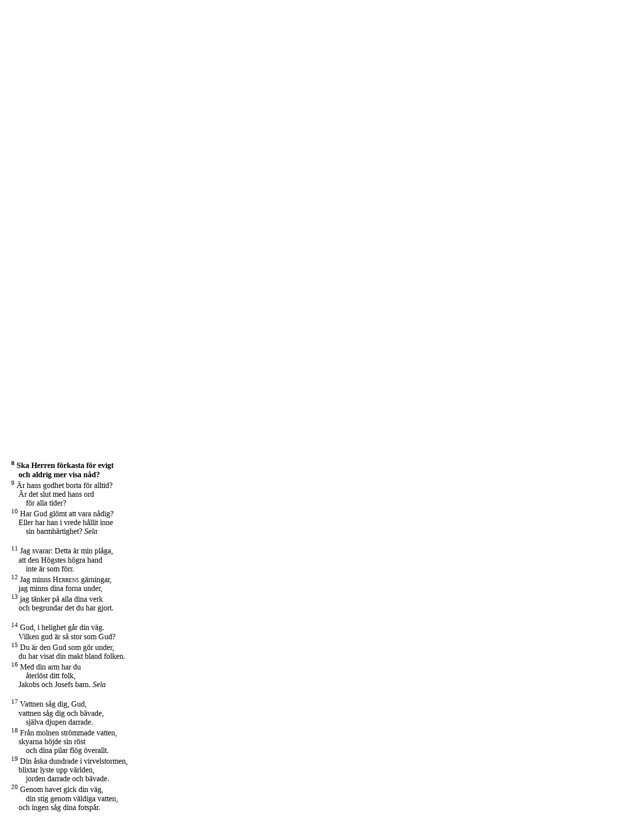

--- FILE ---
content_type: text/html; charset=utf-8
request_url: https://folkbibeln.it/sfb/index.php?bibel=&bok=Ps&kapitel=77&vers=8
body_size: 7430
content:
<!DOCTYPE html>
<html>
	<head>
		<title>Svenska Folkbibeln</title>
		<meta http-equiv="Content-Type" content="text/html; charset=utf-8">
		<meta name="viewport" content="width=device-width, initial-scale=1">
		<link rel="stylesheet" href="http://www.w3schools.com/lib/w3.css">
		<link rel="stylesheet" href="http://cdnjs.cloudflare.com/ajax/libs/font-awesome/4.4.0/css/font-awesome.min.css">
	<style>
		.w3-fb-blue {
		color:#000 !important;background-color:#B4CDE1 !important} 
		.w3-fb-red {
		color:#fff !important;background-color:#CD5C5C !important} 
		.w3-fb-aw {
		color:#fff !important;background-color:#FAEBD7 !important}
		.w3-fb-aw-black {
		color:#000 !important;background-color:#FAEBD7 !important}
		.w3-fb-white-black {
		color:#000 !important;background-color:#FFFFFF !important}
		.w3-fb-grey {
		color:#fff !important;background-color:#A9A9A9 !important}
		.w3-btn{width:120px}

		div.introInline:before 
		{ 
			content: '';
		}
		div.introInline:after
		{ 
			content: '';
		}
		div.introInline
		{ 
			margin-left:15px;
			margin-right:15px;
		}
	</style>
	<script>
		skipNextClose = false ;
	</script>
</head>
<body class="w3-container" style="background-color: #FFFFFF" onClick="w3_close(1)"  onload="pageLoad(77,8)">

<!-- Left menu -->
<nav class="w3-sidenav w3-white w3-card-2 w3-large" style="display:none">
  <a href="javascript:void(0)" onclick="w3_close(2)" class="w3-closenav w3-xlarge">Stäng ×</a>
  <a href="/sfb/index.php?bibel=15&bok=Ps&kapitel=77">Folkbibeln 2015</a>
  <a href="/sfb/index.php?bibel=98&bok=Ps&kapitel=77">Folkbibeln 1998</a>
  <a href="/sfb/index.php?fnotetxt=0&bibel=15&bok=Ps&kapitel=77">Visa inte fotnoter i texten</a>  <a href="https://play.google.com/store/apps/details?id=se.fjellandermedia.folkbibeln">Hämta Android-app</a>		
  <a href="https://itunes.apple.com/se/app/folkbibeln/id909572436?mt=8">Hämta iPhone-app</a>		
  <a href="http://apps.microsoft.com/windows/app/folkbibeln/65916c4b-a682-419e-a391-8c04ba5e518f">Hämta Windows-app</a>		
  <a href="http://windowsphone.com/s?appid=7cf4238b-55ee-4eea-8a59-12de863d406b">Hämta Windows Phone-app</a>		
  <a href="about.html">Om Folkbibeln Online</a>		
</nav>

<!-- Search Modal  -->
<div id="idSearch" class="w3-modal">
  <div class="w3-modal-content w3-fb-blue">
      <span onclick="document.getElementById('idSearch').style.display='none'" class="w3-closebtn">&times;&nbsp;</span>

	    <form name="searchFrm" class="w3-container" action="search.php" method="post" accept-charset="utf-8">

		 <div class="w3-row w3-xlarge w3-padding-large w3-fb-blue w3-center">

		  <!-- From book select -->
		  <div class="w3-third w3-container">
		     <table>
			   <tr><th align="left">&nbsp;Från</th></tr>
			   <tr><td><select class="w3-select w3-fb-blue" name="bookNrStart" style="border:none">
				  <option value="" disabled>Sök fr.o.m</option>
				  <option value="1" selected>1 Mos</option><option value="2">2 Mos</option><option value="3">3 Mos</option><option value="4">4 Mos</option><option value="5">5 Mos</option><option value="6">Jos</option><option value="7">Dom</option><option value="8">Rut</option><option value="9">1 Sam</option><option value="10">2 Sam</option><option value="11">1 Kung</option><option value="12">2 Kung</option><option value="13">1 Krön</option><option value="14">2 Krön</option><option value="15">Esra</option><option value="16">Neh</option><option value="17">Est</option><option value="18">Job</option><option value="19">Ps</option><option value="20">Ord</option><option value="21">Pred</option><option value="22">Höga</option><option value="23">Jes</option><option value="24">Jer</option><option value="25">Klag</option><option value="26">Hes</option><option value="27">Dan</option><option value="28">Hos</option><option value="29">Joel</option><option value="30">Amos</option><option value="31">Ob</option><option value="32">Jon</option><option value="33">Mika</option><option value="34">Nah</option><option value="35">Hab</option><option value="36">Sef</option><option value="37">Hagg</option><option value="38">Sak</option><option value="39">Mal</option><option value="40">Matt</option><option value="41">Mark</option><option value="42">Luk</option><option value="43">Joh</option><option value="44">Apg</option><option value="45">Rom</option><option value="46">1 Kor</option><option value="47">2 Kor</option><option value="48">Gal</option><option value="49">Ef</option><option value="50">Fil</option><option value="51">Kol</option><option value="52">1 Tess</option><option value="53">2 Tess</option><option value="54">1 Tim</option><option value="55">2 Tim</option><option value="56">Tit</option><option value="57">Filem</option><option value="58">Hebr</option><option value="59">Jak</option><option value="60">1 Petr</option><option value="61">2 Petr</option><option value="62">1 Joh</option><option value="63">2 Joh</option><option value="64">3 Joh</option><option value="65">Jud</option><option value="66">Upp</option>			      </select>
				</td>
			   </tr>
			 </table>
		  </div>

		  <!-- To book select -->
		  <div class="w3-third w3-container">
		     <table>
			   <tr><th align="left">&nbsp;Till</th></tr>
			   <tr><td><select class="w3-select w3-fb-blue" name="bookNrStop" style="border:none">
				  <option value="" disabled>Sök t.o.m</option>
				  <option value="1">1 Mos</option><option value="2">2 Mos</option><option value="3">3 Mos</option><option value="4">4 Mos</option><option value="5">5 Mos</option><option value="6">Jos</option><option value="7">Dom</option><option value="8">Rut</option><option value="9">1 Sam</option><option value="10">2 Sam</option><option value="11">1 Kung</option><option value="12">2 Kung</option><option value="13">1 Krön</option><option value="14">2 Krön</option><option value="15">Esra</option><option value="16">Neh</option><option value="17">Est</option><option value="18">Job</option><option value="19">Ps</option><option value="20">Ord</option><option value="21">Pred</option><option value="22">Höga</option><option value="23">Jes</option><option value="24">Jer</option><option value="25">Klag</option><option value="26">Hes</option><option value="27">Dan</option><option value="28">Hos</option><option value="29">Joel</option><option value="30">Amos</option><option value="31">Ob</option><option value="32">Jon</option><option value="33">Mika</option><option value="34">Nah</option><option value="35">Hab</option><option value="36">Sef</option><option value="37">Hagg</option><option value="38">Sak</option><option value="39">Mal</option><option value="40">Matt</option><option value="41">Mark</option><option value="42">Luk</option><option value="43">Joh</option><option value="44">Apg</option><option value="45">Rom</option><option value="46">1 Kor</option><option value="47">2 Kor</option><option value="48">Gal</option><option value="49">Ef</option><option value="50">Fil</option><option value="51">Kol</option><option value="52">1 Tess</option><option value="53">2 Tess</option><option value="54">1 Tim</option><option value="55">2 Tim</option><option value="56">Tit</option><option value="57">Filem</option><option value="58">Hebr</option><option value="59">Jak</option><option value="60">1 Petr</option><option value="61">2 Petr</option><option value="62">1 Joh</option><option value="63">2 Joh</option><option value="64">3 Joh</option><option value="65">Jud</option><option value="66" selected>Upp</option>				  </select></td>
			   </tr>
			 </table>
		  </div>

		  <!-- Search type -->
		  <div class="w3-third w3-container">
		     <table>
			   <tr><th align="left">&nbsp;Metod</th></tr>
			   <tr><td><select class="w3-select w3-fb-blue" name="searchMode" style="border:none">
				  <option value="" disabled>Sökmetod</option>
				  <option value="1">Exakt</option>
				  <option value="0">Naturligt språk</option>
				  <option value="2">Börjar med</option>
				  <option value="3">Slutar med</option>
				  <option value="4">Innehåller</option>
				</select></td>
			   </tr>
			 </table>
		  </div>

		</div>

	    <div class="w3-row w3-xlarge w3-padding-large w3-fb-blue w3-center">

		  <div class="w3-container">
			<input name="searchPhrase" class="w3-input" type="text" required>
			<!--
			<label class="w3-label w3-validate">Sökfras</label>
			-->
		  </div>
		  <div class="w3-container">
			<button type="submit" class="w3-btn w3-fb-blue">Sök</button>
		   </div>
			<!--
			SELECT `Indx`,`Text2014` FROM `FolkBibeln_Verses` WHERE MATCH (`Text2014`) AGAINST ('jag är herren')
			-->
		</div>

		<input type="hidden" name="bible" value="15"/>
 	</form>     
  </div>
</div>

<!-- Header -->
<header class="w3-container">
	<div class="w3-row">
		<div class="w3-col" style="width:7%">
			<h2><span class="w3-opennav w3-xxlarge" onclick="w3_open()">&#9776;</span></h2>
		</div>
		<div class="w3-col" style="width:88%">
			<a href="/sfb/index.php?bibel=98&bok=Ps&kapitel=77" style="text-decoration: none;"><h2><img src="logotrans_109x45.png" alt="Svenska Folkbibeln"/>Svenska Folkbibeln</h2></a>
		</div>
		<div class="w3-col" style="width:5%">
			<h2><i class="fa fa-search w3-xlarge" onclick="document.getElementById('idSearch').style.display='block'" ></i></h2>
		</div>
	</div>
</header>

<!-- Title row -->
<div class="w3-row w3-xlarge w3-padding-medium w3-fb-blue w3-center">

  <!-- Navigation+book/ch select -->
  <form name="bookChFrm" action="/sfb/index.php" method="get" accept-charset="utf-8">

    <div class="w3-half w3-container">
	  <table>
		<tr>

		  <!-- Back navigation -->
		  <td>
	  	  <ul class="w3-pagination w3-xlarge w3-left"><li><a href="#" onclick="gotoBookChVerse(0,76,0,0,true)">&laquo;&nbsp;&nbsp;</a></li></ul>
		  </td>

		  <!-- Book select -->
		 <td style="width: 350px">
		  <select dir="rtl" class="w3-select w3-fb-blue" name="bok" style="border:none" onchange="bookChapterSelect(this.form,true)">
		   <option value="" disabled>Välj bibelbok här</option>
		    <option value="1 Mos">Första Moseboken</option><option value="2 Mos">Andra Moseboken</option><option value="3 Mos">Tredje Moseboken</option><option value="4 Mos">Fjärde Moseboken</option><option value="5 Mos">Femte Moseboken</option><option value="Jos">Josua</option><option value="Dom">Domarboken</option><option value="Rut">Rut</option><option value="1 Sam">Första Samuelsboken</option><option value="2 Sam">Andra Samuelsboken</option><option value="1 Kung">Första Kungaboken</option><option value="2 Kung">Andra Kungaboken</option><option value="1 Krön">Första Krönikeboken</option><option value="2 Krön">Andra Krönikeboken</option><option value="Esra">Esra</option><option value="Neh">Nehemja</option><option value="Est">Ester</option><option value="Job">Job</option><option value="Ps" selected>Psaltaren</option><option value="Ord">Ordspråksboken</option><option value="Pred">Predikaren</option><option value="Höga">Höga Visan</option><option value="Jes">Jesaja</option><option value="Jer">Jeremia</option><option value="Klag">Klagovisorna</option><option value="Hes">Hesekiel</option><option value="Dan">Daniel</option><option value="Hos">Hosea</option><option value="Joel">Joel</option><option value="Amos">Amos</option><option value="Ob">Obadja</option><option value="Jon">Jona</option><option value="Mika">Mika</option><option value="Nah">Nahum</option><option value="Hab">Habackuk</option><option value="Sef">Sefanja</option><option value="Hagg">Haggai</option><option value="Sak">Sakarja</option><option value="Mal">Malaki</option><option value="Matt">Matteusevangeliet</option><option value="Mark">Markusevangeliet</option><option value="Luk">Lukasevangeliet</option><option value="Joh">Johannesevangeliet</option><option value="Apg">Apostlagärningarna</option><option value="Rom">Romarbrevet</option><option value="1 Kor">Första Korintierbrevet</option><option value="2 Kor">Andra Korintierbrevet</option><option value="Gal">Galaterbrevet</option><option value="Ef">Efesierbrevet</option><option value="Fil">Filipperbrevet</option><option value="Kol">Kolosserbrevet</option><option value="1 Tess">Första Tessalonikerbrevet</option><option value="2 Tess">Andra Tessalonikerbrevet</option><option value="1 Tim">Första Timoteusbrevet</option><option value="2 Tim">Andra Timoteusbrevet</option><option value="Tit">Brevet till Titus</option><option value="Filem">Brevet till Filemon</option><option value="Hebr">Hebreerbrevet</option><option value="Jak">Jakobs brev</option><option value="1 Petr">Första Petrusbrevet</option><option value="2 Petr">Andra Petrusbrevet</option><option value="1 Joh">Första Johannesbrevet</option><option value="2 Joh">Andra Johannesbrevet</option><option value="3 Joh">Tredje Johannesbrevet</option><option value="Jud">Judas brev</option><option value="Upp">Uppenbarelseboken</option>		  </select>
		 </td>

		</table>
	  </div>


	  <div class="w3-half w3-container">
	   <table>
		<tr>
		   <td style="width: 30px">
		    &nbsp;
		  </td>
   		    <!-- Chapter select -->
		   <td style="width: 330px">
			 <select dir="ltr" class="w3-select w3-fb-blue" id="bookChFrm_chSel" name="kapitel" style="border:none" onchange="bookChapterSelect(this.form,false)">
			  <option value="" disabled>Välj kapitel här</option>
			  <option value="1">1</option><option value="2">2</option><option value="3">3</option><option value="4">4</option><option value="5">5</option><option value="6">6</option><option value="7">7</option><option value="8">8</option><option value="9">9</option><option value="10">10</option><option value="11">11</option><option value="12">12</option><option value="13">13</option><option value="14">14</option><option value="15">15</option><option value="16">16</option><option value="17">17</option><option value="18">18</option><option value="19">19</option><option value="20">20</option><option value="21">21</option><option value="22">22</option><option value="23">23</option><option value="24">24</option><option value="25">25</option><option value="26">26</option><option value="27">27</option><option value="28">28</option><option value="29">29</option><option value="30">30</option><option value="31">31</option><option value="32">32</option><option value="33">33</option><option value="34">34</option><option value="35">35</option><option value="36">36</option><option value="37">37</option><option value="38">38</option><option value="39">39</option><option value="40">40</option><option value="41">41</option><option value="42">42</option><option value="43">43</option><option value="44">44</option><option value="45">45</option><option value="46">46</option><option value="47">47</option><option value="48">48</option><option value="49">49</option><option value="50">50</option><option value="51">51</option><option value="52">52</option><option value="53">53</option><option value="54">54</option><option value="55">55</option><option value="56">56</option><option value="57">57</option><option value="58">58</option><option value="59">59</option><option value="60">60</option><option value="61">61</option><option value="62">62</option><option value="63">63</option><option value="64">64</option><option value="65">65</option><option value="66">66</option><option value="67">67</option><option value="68">68</option><option value="69">69</option><option value="70">70</option><option value="71">71</option><option value="72">72</option><option value="73">73</option><option value="74">74</option><option value="75">75</option><option value="76">76</option><option value="77" selected>77</option><option value="78">78</option><option value="79">79</option><option value="80">80</option><option value="81">81</option><option value="82">82</option><option value="83">83</option><option value="84">84</option><option value="85">85</option><option value="86">86</option><option value="87">87</option><option value="88">88</option><option value="89">89</option><option value="90">90</option><option value="91">91</option><option value="92">92</option><option value="93">93</option><option value="94">94</option><option value="95">95</option><option value="96">96</option><option value="97">97</option><option value="98">98</option><option value="99">99</option><option value="100">100</option><option value="101">101</option><option value="102">102</option><option value="103">103</option><option value="104">104</option><option value="105">105</option><option value="106">106</option><option value="107">107</option><option value="108">108</option><option value="109">109</option><option value="110">110</option><option value="111">111</option><option value="112">112</option><option value="113">113</option><option value="114">114</option><option value="115">115</option><option value="116">116</option><option value="117">117</option><option value="118">118</option><option value="119">119</option><option value="120">120</option><option value="121">121</option><option value="122">122</option><option value="123">123</option><option value="124">124</option><option value="125">125</option><option value="126">126</option><option value="127">127</option><option value="128">128</option><option value="129">129</option><option value="130">130</option><option value="131">131</option><option value="132">132</option><option value="133">133</option><option value="134">134</option><option value="135">135</option><option value="136">136</option><option value="137">137</option><option value="138">138</option><option value="139">139</option><option value="140">140</option><option value="141">141</option><option value="142">142</option><option value="143">143</option><option value="144">144</option><option value="145">145</option><option value="146">146</option><option value="147">147</option><option value="148">148</option><option value="149">149</option><option value="150">150</option>			 </select>
			</td>

		  <!-- Forward navigation -->
  		  <td>
	  	  <ul class="w3-pagination w3-xlarge w3-right"><li><a href="#" onclick="gotoBookChVerse(0,78,0,0,true)">&nbsp;&nbsp;&raquo;</a></li></ul>
		  </td>

		</tr>
	   </table>

	  </div>

	 <!-- 
	 <input type="hidden" name="bibleVersion" value="15"/>
	 -->
	 <input type="hidden" name="bibel" value="15"/>
</form>

</div>

<!-- Back/Forward navigation -->

<!-- Chapter text 
<div class="w3-row w3-left w3-fb-white-black">
-->

<!--
  <div class="w3-col w3-container s0 m1 l2">
  &nbsp;
  </div>
-->

<!--
  <div class="w3-container"> 
-->
  <article class="w3-container"> 
  <!-- <div class="w3-col w3-container s12 m10 l8"> -->

	<p>
	<script type="text/javascript">

          function scrollToTag(hash)
          {
			var url = location.href;               //Save down the URL without hash.
		    location.href = "#"+hash;                 //Go to the target element.
		    history.replaceState(null,null,url);   //Don't like hashes. Changing it back.
            //location.hash = "#" + hash;
          }

//          function getTop()
//          {
//            var doc = document.documentElement;
//            //var left = (window.pageXOffset || doc.scrollLeft) - (doc.clientLeft || 0);
//            return ((window.pageYOffset || doc.scrollTop)  - (doc.clientTop || 0));
//          }
//
//          function posFunc()
//          {
//            //window.external.notify(getTop() + "|" + window.innerHeight) ;
//          }
//
//          function setZoomLevel(zoom)
//          {
//            document.getElementById("rubbet").style.cssText="-ms-text-size-adjust:"+zoom+"%; font-size: "+zoom+"%;";
//          }
//
//          function setScrollPos(pos)
//          {
//            var nPos = parseInt(pos, 10);
//            window.scrollTo(0,nPos);
//          // posFunc();
//          }
//
//          function showFootNote(vers)
//          {
//            //window.external.notify("verse|" + vers) ;
//          }
//
//          function start()
//          {
//            document.getElementById("bakom").style.display = 'none';
//            //window.external.notify( 'running|running');
//          }
        </script><div id="rubbet" class="allt">
	<h5><b>Tröst i tider av oro</b></h5>
	<p><i><a name="c77v1"></a><sup>1</sup>
		För körledaren, till Jedutun. En psalm av Asaf.
	</i></p>
	<br>
	<div style="margin-left:15px;">
<a name="c77v2"></a><sup>2</sup>
		Jag höjer min röst till Gud och ropar,</div>
	<div style="margin-left:30px;">jag höjer min röst till Gud</div>
	<div style="margin-left:45px;">och han lyssnar till mig.</div>
	<div style="margin-left:15px;">
<a name="c77v3"></a><sup>3</sup>
		På nödens dag söker jag Herren,
	</div>
	<div style="margin-left:30px;">om natten är min hand utsträckt</div>
	<div style="margin-left:45px;">utan att tröttna.</div>
	<div style="margin-left:30px;">Min själ vägrar låta sig tröstas.</div>
	<div style="margin-left:15px;">
<a name="c77v4"></a><sup>4</sup>
		Jag tänker på Gud och suckar,
	</div>
	<div style="margin-left:30px;">jag grubblar och min ande</div>
	<div style="margin-left:45px;">mattas. <i>Sela</i>
</div>
	<br>
	<div style="margin-left:15px;">
<a name="c77v5"></a><sup>5</sup>
		Mina ögonlock håller du öppna,</div>
	<div style="margin-left:30px;">jag är full av oro</div>
	<div style="margin-left:45px;">och kan inte tala.</div>
	<div style="margin-left:15px;">
<a name="c77v6"></a><sup>6</sup>
		Jag tänker på forna dagar,
	</div>
	<div style="margin-left:30px;">sedan länge flydda år.</div>
	<div style="margin-left:15px;">
<a name="c77v7"></a><sup>7</sup>
		Jag minns min sång<a href="#notef0" style="text-decoration:none"><b>*</b></a> i natten,
	</div>
	<div style="margin-left:30px;">jag grubblar i mitt hjärta</div>
	<div style="margin-left:45px;">och min ande undrar:</div>
	<b><div style="margin-left:15px;">
<a name="c77v8"></a><sup>8</sup>
		Ska Herren förkasta för evigt
	</div>
	<div style="margin-left:30px;">och aldrig mer visa nåd?</div>
	</b><div style="margin-left:15px;">
<a name="c77v9"></a><sup>9</sup>
		Är hans godhet borta för alltid?
	</div>
	<div style="margin-left:30px;">Är det slut med hans ord</div>
	<div style="margin-left:45px;">för alla tider?</div>
	<div style="margin-left:15px;">
<a name="c77v10"></a><sup>10</sup>
		Har Gud glömt att vara nådig?
	</div>
	<div style="margin-left:30px;">Eller har han i vrede hållit inne</div>
	<div style="margin-left:45px;">sin barmhärtighet? <i>Sela</i>
</div>
	<br>
	<div style="margin-left:15px;">
<a name="c77v11"></a><sup>11</sup>
		Jag svarar: Detta är min plåga,</div>
	<div style="margin-left:30px;">att den Högstes högra hand</div>
	<div style="margin-left:45px;">inte är som förr.</div>
	<div style="margin-left:15px;">
<a name="c77v12"></a><sup>12</sup>
		Jag minns <span style="font-variant: small-caps;">Herrens</span> gärningar,
	</div>
	<div style="margin-left:30px;">jag minns dina forna under,</div>
	<div style="margin-left:15px;">
<a name="c77v13"></a><sup>13</sup>
		jag tänker på alla dina verk
	</div>
	<div style="margin-left:30px;">och begrundar det du har gjort.</div>
	<br>
	<div style="margin-left:15px;">
<a name="c77v14"></a><sup>14</sup>
		Gud, i helighet går din väg.</div>
	<div style="margin-left:30px;">Vilken gud är så stor som Gud?</div>
	<div style="margin-left:15px;">
<a name="c77v15"></a><sup>15</sup>
		Du är den Gud som gör under,
	</div>
	<div style="margin-left:30px;">du har visat din makt bland folken.</div>
	<div style="margin-left:15px;">
<a name="c77v16"></a><sup>16</sup>
		Med din arm har du 
	</div>
	<div style="margin-left:45px;">återlöst ditt folk,</div>
	<div style="margin-left:30px;">Jakobs och Josefs barn. <i>Sela</i>
</div>
	<br>
	<div style="margin-left:15px;">
<a name="c77v17"></a><sup>17</sup>
		Vattnen såg dig, Gud,</div>
	<div style="margin-left:30px;">vattnen såg dig och bävade,</div>
	<div style="margin-left:45px;">själva djupen darrade.</div>
	<div style="margin-left:15px;">
<a name="c77v18"></a><sup>18</sup>
		Från molnen strömmade vatten,
	</div>
	<div style="margin-left:30px;">skyarna höjde sin röst</div>
	<div style="margin-left:45px;">och dina pilar flög överallt.</div>
	<div style="margin-left:15px;">
<a name="c77v19"></a><sup>19</sup>
		Din åska dundrade i virvelstormen,
	</div>
	<div style="margin-left:30px;">blixtar lyste upp världen,</div>
	<div style="margin-left:45px;">jorden darrade och bävade.</div>
	<div style="margin-left:15px;">
<a name="c77v20"></a><sup>20</sup>
		Genom havet gick din väg,
	</div>
	<div style="margin-left:45px;">din stig genom väldiga vatten,</div>
	<div style="margin-left:30px;">och ingen såg dina fotspår.</div>
	<div style="margin-left:15px;">
<a name="c77v21"></a><sup>21</sup>
		Du förde ditt folk som en fårhjord
	</div>
	<div style="margin-left:30px;">genom Moses och Arons hand.</div>

	</div>

  </article>

  <!-- 
  </div>
  <div class="w3-col w3-container s0 m1 l2">
  &nbsp;
  </div>

</div>
  -->

<!-- Navigation -->
<footer class="w3-container w3-fb-blue w3-text-white-opacity w3-padding-medium">

  <div class="w3-container w3-xlarge w3-center">
	<ul class="w3-pagination w3-large w3-center">
	<li><a href="#" onclick="gotoBookChVerse(0,1,0,0,true)">1&nbsp;</a></li>
<li><a href="#" onclick="gotoBookChVerse(0,76,0,0,true)">&laquo;&nbsp;&nbsp;</a></li>
<li><a class="w3-fb-grey" href="#">77</a></li>
<li><a href="#" onclick="gotoBookChVerse(0,78,0,0,true)">&nbsp;&nbsp;&raquo;</a></li>
<li><a href="#" onclick="gotoBookChVerse(0,150,0,0,true)">&nbsp;150</a></li>
	</ul>
  </div>

</footer>

<div class="w3-responsive">
<hr><h5><b>Fotnoter</b></h5>
<table class="w3-table w3-striped">
<tr id="notef0"><td style="width: 5%">77:7</td><td style="width: 95%"><i>min sång</i>   Andra handskrifter (Septuaginta): "mina tankar".
</td></tr>
</table>
</div>
<div class="w3-responsive">
<hr><h5><b>Parallellställen</b></h5>
<table class="w3-table w3-striped">
<tr><td>77:1</td><td><a href="/sfb/index.php?bibel=&bok=Ps&kapitel=39&vers=1" target="_blank">Ps 39:1</a>
<a href="/sfb/index.php?bibel=&bok=Ps&kapitel=62&vers=1" target="_blank">62:1.</a>
</td></tr>
<tr><td>77:3</td><td><a href="/sfb/index.php?bibel=&bok=Job&kapitel=11&vers=13" target="_blank">Job 11:13</a>
<a href="/sfb/index.php?bibel=&bok=Ps&kapitel=9&vers=11" target="_blank">Ps 9:11</a>
<a href="/sfb/index.php?bibel=&bok=Ps&kapitel=27&vers=8" target="_blank">27:8</a>
<a href="/sfb/index.php?bibel=&bok=Ps&kapitel=50&vers=15" target="_blank">50:15</a>
<a href="/sfb/index.php?bibel=&bok=Ps&kapitel=86&vers=7" target="_blank">86:7</a>
<a href="/sfb/index.php?bibel=&bok=Jes&kapitel=26&vers=16" target="_blank">Jes 26:16.</a>
</td></tr>
<tr><td>77:4</td><td><a href="/sfb/index.php?bibel=&bok=Jes&kapitel=26&vers=16&continue=1" target="_blank">Jes 26:16f.</a>
</td></tr>
<tr><td>77:5</td><td><a href="/sfb/index.php?bibel=&bok=Ps&kapitel=102&vers=8" target="_blank">Ps 102:8.</a>
</td></tr>
<tr><td>77:6</td><td><a href="/sfb/index.php?bibel=&bok=5+Mos&kapitel=32&vers=7" target="_blank">5 Mos 32:7</a>
<a href="/sfb/index.php?bibel=&bok=Ps&kapitel=143&vers=5" target="_blank">Ps 143:5</a>
<a href="/sfb/index.php?bibel=&bok=Jes&kapitel=51&vers=9" target="_blank">Jes 51:9.</a>
</td></tr>
<tr><td>77:8</td><td><a href="/sfb/index.php?bibel=&bok=Ps&kapitel=44&vers=10" target="_blank">Ps 44:10</a>
<a href="/sfb/index.php?bibel=&bok=Ps&kapitel=79&vers=5" target="_blank">79:5</a>
<a href="/sfb/index.php?bibel=&bok=Ps&kapitel=85&vers=6" target="_blank">85:6</a>
<a href="/sfb/index.php?bibel=&bok=Ps&kapitel=108&vers=12" target="_blank">108:12.</a>
</td></tr>
<tr><td>77:9</td><td><a href="/sfb/index.php?bibel=&bok=Ps&kapitel=89&vers=50" target="_blank">Ps 89:50</a>
<a href="/sfb/index.php?bibel=&bok=Ps&kapitel=98&vers=3" target="_blank">98:3</a>
<a href="/sfb/index.php?bibel=&bok=Klag&kapitel=3&vers=22" target="_blank">Klag 3:22.</a>
</td></tr>
<tr><td>77:11</td><td><a href="/sfb/index.php?bibel=&bok=Ps&kapitel=39&vers=10" target="_blank">Ps 39:10</a>
<a href="/sfb/index.php?bibel=&bok=Jer&kapitel=10&vers=19" target="_blank">Jer 10:19.</a>
</td></tr>
<tr><td>77:14</td><td><a href="/sfb/index.php?bibel=&bok=2+Mos&kapitel=15&vers=11&continue=1" target="_blank">2 Mos 15:11f</a>
<a href="/sfb/index.php?bibel=&bok=Ps&kapitel=89&vers=9" target="_blank">Ps 89:9.</a>
</td></tr>
<tr><td>77:15</td><td><a href="/sfb/index.php?bibel=&bok=Ps&kapitel=72&vers=18" target="_blank">Ps 72:18</a>
<a href="/sfb/index.php?bibel=&bok=Ps&kapitel=106&vers=8" target="_blank">106:8.</a>
</td></tr>
<tr><td>77:16</td><td><a href="/sfb/index.php?bibel=&bok=2+Mos&kapitel=6&vers=6" target="_blank">2 Mos 6:6</a>
<a href="/sfb/index.php?bibel=&bok=5+Mos&kapitel=9&vers=29" target="_blank">5 Mos 9:29.</a>
</td></tr>
<tr><td>77:17</td><td><a href="/sfb/index.php?bibel=&bok=2+Mos&kapitel=14&vers=21&continue=1" target="_blank">2 Mos 14:21f</a>
<a href="/sfb/index.php?bibel=&bok=Ps&kapitel=114&vers=3&continue=1" target="_blank">Ps 114:3f</a>
<a href="/sfb/index.php?bibel=&bok=Hab&kapitel=3&vers=8&continue=1" target="_blank">Hab 3:8f.</a>
</td></tr>
<tr><td>77:20</td><td><a href="/sfb/index.php?bibel=&bok=2+Mos&kapitel=14&vers=22" target="_blank">2 Mos 14:22</a>
<a href="/sfb/index.php?bibel=&bok=2+Mos&kapitel=28&vers=0" target="_blank">28</a>
<a href="/sfb/index.php?bibel=&bok=Jes&kapitel=51&vers=10" target="_blank">Jes 51:10</a>
<a href="/sfb/index.php?bibel=&bok=Hab&kapitel=3&vers=15" target="_blank">Hab 3:15.</a>
</td></tr>
<tr><td>77:21</td><td><a href="/sfb/index.php?bibel=&bok=Ps&kapitel=78&vers=52" target="_blank">Ps 78:52</a>
<a href="/sfb/index.php?bibel=&bok=Ps&kapitel=80&vers=1" target="_blank">80:1</a>
<a href="/sfb/index.php?bibel=&bok=Jes&kapitel=63&vers=11&continue=1" target="_blank">Jes 63:11f</a>
<a href="/sfb/index.php?bibel=&bok=Mika&kapitel=6&vers=4" target="_blank">Mika 6:4.</a>
</td></tr>
</table>
</div>


<!-- Footer -->
<footer class="w3-container w3-fb-blue w3-text-white-opacity w3-padding-large">
  <div class="w3-center w3-container">
  <!--
	<ul class="w3-pagination w3-large">
	  <li><a href="#">&laquo;</a></li>
	  <li><a class="w3-fb-grey" href="#">1</a></li>
	  <li><a href="#">2</a></li>
	  <li><a href="#">3</a></li>
	  <li><a href="#">&raquo;</a></li>
	</ul>
 -->
  </div>
</footer>


<form id="newChFrm" action="/sfb/index.php" method="get" accept-charset="utf-8">
  <!--
	<input type="hidden" name="bibleVersion" value="15"/>
	<input id="newChFrm_bookNr" type="hidden" name="bookNr" value="19"/>
	<input id="newChFrm_ch" type="hidden" name="chapterNr" value="77"/>
	<input id="newChFrm_verse" type="hidden" name="verseNr" value="0"/>
	<input id="newChFrm_continue" type="hidden" name="continue" value="0"/>
 -->
	<input type="hidden" name="bibel" value="15"/>
	<input id="newChFrm_bookNr" type="hidden" name="bok" value="Ps"/>
	<input id="newChFrm_ch" type="hidden" name="kapitel" value="77"/>
	<input id="newChFrm_verse" type="hidden" name="verse" value="0"/>
	<input id="newChFrm_continue" type="hidden" name="continue" value="0"/>
</form>

<!-- JS code -->
<script>
function w3_open() 
{
	skipNextClose = true ;
    document.getElementsByClassName("w3-sidenav")[0].style.width = "35%";
    document.getElementsByClassName("w3-sidenav")[0].style.display = "block";
}
function w3_close(x) 
{
	if ( skipNextClose == true  )
		skipNextClose = false ;
	else
		document.getElementsByClassName("w3-sidenav")[0].style.display = "none";
}
function selChapter() 
{
    document.getElementById("Chapter").classList.toggle("w3-show");
}

function gotoBookChVerse(bnr, cnr, vnr, cont, samePage)
{
	if ( bnr != 0 )
		document.getElementById("newChFrm_bookNr").value = bnr ;

	document.getElementById("newChFrm_ch").value = cnr ;
	document.getElementById("newChFrm_verse").value = vnr ;
	document.getElementById("newChFrm_continue").value = cont ;

	if ( samePage == false )
		document.getElementById("newChFrm").target = "_blank";
	else
		document.getElementById("newChFrm").target = "";

	document.getElementById("newChFrm").submit();
}

function pageLoad(cnr, vnr)
{
	scrollToTag('c' + cnr + 'v' + vnr) ;
}

function bookChapterSelect(frm,bookSel)
{
	if ( bookSel == true )
		document.getElementById("bookChFrm_chSel").value = 1 ;
	frm.submit() ;
}

</script>


</body>
</html> 
